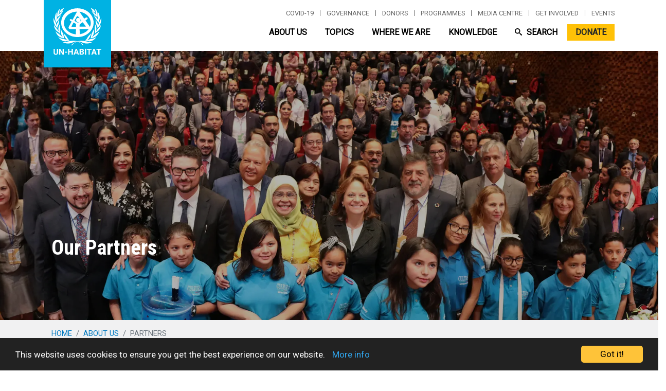

--- FILE ---
content_type: text/javascript
request_url: https://unhabitat.org/modules/contrib/animate_on_scroll/js/script.js?t90dgh
body_size: -282
content:
/**
 * @file
 * JavaScript file for the AOS module.
 */

(function ($, Drupal, drupalSettings) {

  Drupal.behaviors.aos = {
    attach: function attach(context, settings) {
      AOS.init();

      window.addEventListener('load', function() {
        AOS.refresh();
      });
    }
  };

})(jQuery, Drupal, drupalSettings);


--- FILE ---
content_type: text/javascript
request_url: https://unhabitat.org/modules/custom/habitat_resolutions/js/charts.js?v=9.5.11
body_size: 541
content:
(function () {
  'use strict';
  Drupal.habitat_resolutions = Drupal.habitat_resolutions || {};

  // Tooltip formatter for chart 1.
  Drupal.habitat_resolutions.highchartsTooltipFormatter = function () {
    const roundedPercentage = Math.round(this.percentage);
    return '<b>' + this.key +
      ': $' + this.y.toLocaleString() + 'K (' + roundedPercentage + '%)</b>';
  };

  Drupal.behaviors.habitatResolutionsCharts = {
    attach: function (context, settings) {
      // Customize chart 1 (Tooltip changes).
      document.querySelectorAll('#chart-resolution-tracker-summary-chart-block-1').forEach(function (el) {
        el.addEventListener('drupalChartsConfigsInitialization', function (e) {
          let data = e.detail;
          const id = data.drupalChartDivId;

          // Add custom tooltip formatter for chart 1.
          data.tooltip.formatter = Drupal.habitat_resolutions.highchartsTooltipFormatter;

          // Ensure dataLabels format is configured for chart 1.
          if (data.plotOptions && data.plotOptions.series) {
            data.plotOptions.series.dataLabels = data.plotOptions.series.dataLabels || {};
            data.plotOptions.series.dataLabels.format = '{y}%'; // Add '%' suffix to data labels.
          }

          Drupal.Charts.Contents.update(id, data);
        });
      });

      // Customize chart 2 (Move x-axis labels to the top and add '%' to data labels, with fixed bar height).
      document.querySelectorAll('#chart-resolution-tracker-summary-chart-block-2').forEach(function (el) {
        el.addEventListener('drupalChartsConfigsInitialization', function (e) {
          let data = e.detail;
          const id = data.drupalChartDivId;

          // Move x-axis labels to the top.
          if (data.yAxis && Array.isArray(data.yAxis)) {
            data.yAxis[0].opposite = true;
          }

          // Add '%' suffix to data labels for chart 2.
          if (data.plotOptions && data.plotOptions.series) {
            data.plotOptions.series.dataLabels = data.plotOptions.series.dataLabels || {};
            data.plotOptions.series.dataLabels.format = '{y}%'; // Add '%' suffix to data labels.
          }

          // Set a standard bar height for chart 2.
          const numberOfBars = data.series[0]?.data.length || 0;
          data.chart.height = numberOfBars * 30 + 100; // Adjust height dynamically (30px per bar + padding).

          Drupal.Charts.Contents.update(id, data);
        });
      });

      // Hide xAxis labels for charts with IDs starting with 'chart-resolution-chart-block-1'.
      document.querySelectorAll('[id^="chart-resolution-chart-block-1"]').forEach(function (el) {
        el.addEventListener('drupalChartsConfigsInitialization', function (e) {
          let data = e.detail;
          const id = data.drupalChartDivId;

          // Hide xAxis labels.
          if (data.xAxis && Array.isArray(data.xAxis)) {
            data.xAxis[0].labels = data.xAxis[0].labels || {};
            data.xAxis[0].labels.enabled = false; // Disable xAxis labels.
          }

          Drupal.Charts.Contents.update(id, data);
        });
      });
    }
  };
}());


--- FILE ---
content_type: text/javascript
request_url: https://unhabitat.org/libraries/highcharts_accessibility/accessibility.js?v=9.5.11
body_size: 9622
content:
/*
 Highcharts JS v6.1.0 (2018-04-13)
 Accessibility module

 (c) 2010-2017 Highsoft AS
 Author: Oystein Moseng

 License: www.highcharts.com/license
*/
(function(r){"object"===typeof module&&module.exports?module.exports=r:r(Highcharts)})(function(r){(function(a){function r(a,f){var k=a.indexOf("#each("),h=a.indexOf("#plural("),g=a.indexOf("["),m=a.indexOf("]");if(-1<k){var g=a.slice(k).indexOf(")")+k,l=a.substring(0,k),h=a.substring(g+1),g=a.substring(k+6,g).split(","),k=Number(g[1]);a="";if(f=f[g[0]])for(k=isNaN(k)?f.length:k,k=0>k?f.length+k:Math.min(k,f.length),g=0;g<k;++g)a+=l+f[g]+h;return a.length?a:""}if(-1<h){l=a.slice(h).indexOf(")")+h;
a=a.substring(h+8,l).split(",");switch(Number(f[a[0]])){case 0:a=t(a[4],a[1]);break;case 1:a=t(a[2],a[1]);break;case 2:a=t(a[3],a[1]);break;default:a=a[1]}a?(f=a,f=f.trim&&f.trim()||f.replace(/^\s+|\s+$/g,"")):f="";return f}return-1<g?(h=a.substring(0,g),a=Number(a.substring(g+1,m)),f=f[h],!isNaN(a)&&f&&(0>a?(l=f[f.length+a],void 0===l&&(l=f[0])):(l=f[a],void 0===l&&(l=f[f.length-1]))),void 0!==l?l:""):"{"+a+"}"}var u=a.each,t=a.pick;a.i18nFormat=function(m,f,k){var h=function(d,a){d=d.slice(a||0);
var c=d.indexOf("{"),b=d.indexOf("}");if(-1<c&&b>c)return{statement:d.substring(c+1,b),begin:a+c+1,end:a+b}},g=[],q,l;l=0;do q=h(m,l),l=m.substring(l,q&&q.begin-1),l.length&&g.push({value:l,type:"constant"}),q&&g.push({value:q.statement,type:"statement"}),l=q&&q.end+1;while(q);u(g,function(d){"statement"===d.type&&(d.value=r(d.value,f))});return a.format(a.reduce(g,function(d,a){return d+a.value},""),f,k)};a.Chart.prototype.langFormat=function(m,f,k){m=m.split(".");for(var h=this.options.lang,g=0;g<
m.length;++g)h=h&&h[m[g]];return"string"===typeof h&&a.i18nFormat(h,f,k)};a.setOptions({lang:{accessibility:{screenReaderRegionLabel:"Chart screen reader information.",navigationHint:"Use regions/landmarks to skip ahead to chart {#plural(numSeries, and navigate between data series,)}",defaultChartTitle:"Chart",longDescriptionHeading:"Long description.",noDescription:"No description available.",structureHeading:"Structure.",viewAsDataTable:"View as data table.",chartHeading:"Chart graphic.",chartContainerLabel:"Interactive chart. {title}. Use up and down arrows to navigate with most screen readers.",
rangeSelectorMinInput:"Select start date.",rangeSelectorMaxInput:"Select end date.",tableSummary:"Table representation of chart.",mapZoomIn:"Zoom chart",mapZoomOut:"Zoom out chart",rangeSelectorButton:"Select range {buttonText}",legendItem:"Toggle visibility of series {itemName}",svgContainerTitle:"{chartTitle}",seriesTypeDescriptions:{boxplot:"Box plot charts are typically used to display groups of statistical data. Each data point in the chart can have up to 5 values: minimum, lower quartile, median, upper quartile, and maximum.",
arearange:"Arearange charts are line charts displaying a range between a lower and higher value for each point.",areasplinerange:"These charts are line charts displaying a range between a lower and higher value for each point.",bubble:"Bubble charts are scatter charts where each data point also has a size value.",columnrange:"Columnrange charts are column charts displaying a range between a lower and higher value for each point.",errorbar:"Errorbar series are used to display the variability of the data.",
funnel:"Funnel charts are used to display reduction of data in stages.",pyramid:"Pyramid charts consist of a single pyramid with item heights corresponding to each point value.",waterfall:"A waterfall chart is a column chart where each column contributes towards a total end value."},chartTypes:{emptyChart:"Empty chart",mapTypeDescription:"Map of {mapTitle} with {numSeries} data series.",unknownMap:"Map of unspecified region with {numSeries} data series.",combinationChart:"Combination chart with {numSeries} data series.",
defaultSingle:"Chart with {numPoints} data {#plural(numPoints, points, point)}.",defaultMultiple:"Chart with {numSeries} data series.",splineSingle:"Line chart with {numPoints} data {#plural(numPoints, points, point)}.",splineMultiple:"Line chart with {numSeries} lines.",lineSingle:"Line chart with {numPoints} data {#plural(numPoints, points, point)}.",lineMultiple:"Line chart with {numSeries} lines.",columnSingle:"Bar chart with {numPoints} {#plural(numPoints, bars, bar)}.",columnMultiple:"Bar chart with {numSeries} data series.",
barSingle:"Bar chart with {numPoints} {#plural(numPoints, bars, bar)}.",barMultiple:"Bar chart with {numSeries} data series.",pieSingle:"Pie chart with {numPoints} {#plural(numPoints, slices, slice)}.",pieMultiple:"Pie chart with {numSeries} pies.",scatterSingle:"Scatter chart with {numPoints} {#plural(numPoints, points, point)}.",scatterMultiple:"Scatter chart with {numSeries} data series.",boxplotSingle:"Boxplot with {numPoints} {#plural(numPoints, boxes, box)}.",boxplotMultiple:"Boxplot with {numSeries} data series.",
bubbleSingle:"Bubble chart with {numPoints} {#plural(numPoints, bubbles, bubble)}.",bubbleMultiple:"Bubble chart with {numSeries} data series."},axis:{xAxisDescriptionSingular:"The chart has 1 X axis displaying {names[0]}.",xAxisDescriptionPlural:"The chart has {numAxes} X axes displaying {#each(names, -1) }and {names[-1]}",yAxisDescriptionSingular:"The chart has 1 Y axis displaying {names[0]}.",yAxisDescriptionPlural:"The chart has {numAxes} Y axes displaying {#each(names, -1) }and {names[-1]}"},
exporting:{chartMenuLabel:"Chart export",menuButtonLabel:"View export menu",exportRegionLabel:"Chart export menu"},series:{summary:{default:"{name}, series {ix} of {numSeries} with {numPoints} data {#plural(numPoints, points, point)}.",defaultCombination:"{name}, series {ix} of {numSeries} with {numPoints} data {#plural(numPoints, points, point)}.",line:"{name}, line {ix} of {numSeries} with {numPoints} data {#plural(numPoints, points, point)}.",lineCombination:"{name}, series {ix} of {numSeries}. Line with {numPoints} data {#plural(numPoints, points, point)}.",
spline:"{name}, line {ix} of {numSeries} with {numPoints} data {#plural(numPoints, points, point)}.",splineCombination:"{name}, series {ix} of {numSeries}. Line with {numPoints} data {#plural(numPoints, points, point)}.",column:"{name}, bar series {ix} of {numSeries} with {numPoints} {#plural(numPoints, bars, bar)}.",columnCombination:"{name}, series {ix} of {numSeries}. Bar series with {numPoints} {#plural(numPoints, bars, bar)}.",bar:"{name}, bar series {ix} of {numSeries} with {numPoints} {#plural(numPoints, bars, bar)}.",
barCombination:"{name}, series {ix} of {numSeries}. Bar series with {numPoints} {#plural(numPoints, bars, bar)}.",pie:"{name}, pie {ix} of {numSeries} with {numPoints} {#plural(numPoints, slices, slice)}.",pieCombination:"{name}, series {ix} of {numSeries}. Pie with {numPoints} {#plural(numPoints, slices, slice)}.",scatter:"{name}, scatter plot {ix} of {numSeries} with {numPoints} {#plural(numPoints, points, point)}.",scatterCombination:"{name}, series {ix} of {numSeries}, scatter plot with {numPoints} {#plural(numPoints, points, point)}.",
boxplot:"{name}, boxplot {ix} of {numSeries} with {numPoints} {#plural(numPoints, boxes, box)}.",boxplotCombination:"{name}, series {ix} of {numSeries}. Boxplot with {numPoints} {#plural(numPoints, boxes, box)}.",bubble:"{name}, bubble series {ix} of {numSeries} with {numPoints} {#plural(numPoints, bubbles, bubble)}.",bubbleCombination:"{name}, series {ix} of {numSeries}. Bubble series with {numPoints} {#plural(numPoints, bubbles, bubble)}.",map:"{name}, map {ix} of {numSeries} with {numPoints} {#plural(numPoints, areas, area)}.",
mapCombination:"{name}, series {ix} of {numSeries}. Map with {numPoints} {#plural(numPoints, areas, area)}.",mapline:"{name}, line {ix} of {numSeries} with {numPoints} data {#plural(numPoints, points, point)}.",maplineCombination:"{name}, series {ix} of {numSeries}. Line with {numPoints} data {#plural(numPoints, points, point)}.",mapbubble:"{name}, bubble series {ix} of {numSeries} with {numPoints} {#plural(numPoints, bubbles, bubble)}.",mapbubbleCombination:"{name}, series {ix} of {numSeries}. Bubble series with {numPoints} {#plural(numPoints, bubbles, bubble)}."},
description:"{description}",xAxisDescription:"X axis, {name}",yAxisDescription:"Y axis, {name}"}}}})})(r);(function(a){function r(d){return d.replace(/&/g,"\x26amp;").replace(/</g,"\x26lt;").replace(/>/g,"\x26gt;").replace(/"/g,"\x26quot;").replace(/'/g,"\x26#x27;").replace(/\//g,"\x26#x2F;")}function u(d){return"string"===typeof d?d.replace(/<\/?[^>]+(>|$)/g,""):d}function t(d){for(var a=d.childNodes.length;a--;)d.appendChild(d.childNodes[a])}var m=a.win.document,f=a.each,k=a.map,h=a.erase,g=a.addEvent,
q=a.merge,l={position:"absolute",left:"-9999px",top:"auto",width:"1px",height:"1px",overflow:"hidden"};a.Series.prototype.commonKeys="name id category x value y".split(" ");a.Series.prototype.specialKeys="z open high q3 median q1 low close".split(" ");a.seriesTypes.pie&&(a.seriesTypes.pie.prototype.specialKeys=[]);a.setOptions({accessibility:{enabled:!0,pointDescriptionThreshold:!1,screenReaderSectionFormatter:function(d){var a=d.options,c=d.types||[],b={chart:d,numSeries:d.series&&d.series.length},
c=(1===c.length&&"pie"===c[0]||"map"===c[0])&&{}||d.getAxesDescription();return"\x3cdiv\x3e"+d.langFormat("accessibility.navigationHint",b)+"\x3c/div\x3e\x3ch3\x3e"+(a.title.text?r(a.title.text):d.langFormat("accessibility.defaultChartTitle",b))+(a.subtitle&&a.subtitle.text?". "+r(a.subtitle.text):"")+"\x3c/h3\x3e\x3ch4\x3e"+d.langFormat("accessibility.longDescriptionHeading",b)+"\x3c/h4\x3e\x3cdiv\x3e"+(a.chart.description||d.langFormat("accessibility.noDescription",b))+"\x3c/div\x3e\x3ch4\x3e"+
d.langFormat("accessibility.structureHeading",b)+"\x3c/h4\x3e\x3cdiv\x3e"+(a.chart.typeDescription||d.getTypeDescription())+"\x3c/div\x3e"+(c.xAxis?"\x3cdiv\x3e"+c.xAxis+"\x3c/div\x3e":"")+(c.yAxis?"\x3cdiv\x3e"+c.yAxis+"\x3c/div\x3e":"")}}});a.addEvent(a.Series,"afterRender",function(){this.chart.options.accessibility.enabled&&this.setA11yDescription()});a.Series.prototype.setA11yDescription=function(){var d=this.chart.options.accessibility,a=this.points&&this.points.length&&this.points[0].graphic&&
this.points[0].graphic.element,c=a&&a.parentNode||this.graph&&this.graph.element||this.group&&this.group.element;c&&(c.lastChild===a&&t(c),this.points&&(this.points.length<d.pointDescriptionThreshold||!1===d.pointDescriptionThreshold)&&f(this.points,function(b){b.graphic&&(b.graphic.element.setAttribute("role","img"),b.graphic.element.setAttribute("tabindex","-1"),b.graphic.element.setAttribute("aria-label",u(b.series.options.pointDescriptionFormatter&&b.series.options.pointDescriptionFormatter(b)||
d.pointDescriptionFormatter&&d.pointDescriptionFormatter(b)||b.buildPointInfoString())))}),1<this.chart.series.length||d.describeSingleSeries)&&(c.setAttribute("role",this.options.exposeElementToA11y?"img":"region"),c.setAttribute("tabindex","-1"),c.setAttribute("aria-label",u(d.seriesDescriptionFormatter&&d.seriesDescriptionFormatter(this)||this.buildSeriesInfoString())))};a.Series.prototype.buildSeriesInfoString=function(){var a=this.chart,e=this.description||this.options.description,e=e&&a.langFormat("accessibility.series.description",
{description:e,series:this}),c=a.langFormat("accessibility.series.xAxisDescription",{name:this.xAxis&&this.xAxis.getDescription(),series:this}),b=a.langFormat("accessibility.series.yAxisDescription",{name:this.yAxis&&this.yAxis.getDescription(),series:this}),n={name:this.name||"",ix:this.index+1,numSeries:a.series.length,numPoints:this.points.length,series:this},p=1===a.types.length?"":"Combination";return(a.langFormat("accessibility.series.summary."+this.type+p,n)||a.langFormat("accessibility.series.summary.default"+
p,n))+(e?" "+e:"")+(1<a.yAxis.length&&this.yAxis?" "+b:"")+(1<a.xAxis.length&&this.xAxis?" "+c:"")};a.Point.prototype.buildPointInfoString=function(){var d=this,e=d.series,c=e.chart.options.accessibility,b="",n=e.xAxis&&e.xAxis.isDatetimeAxis,c=n&&e.chart.time.dateFormat(c.pointDateFormatter&&c.pointDateFormatter(d)||c.pointDateFormat||a.Tooltip.prototype.getXDateFormat.call({getDateFormat:a.Tooltip.prototype.getDateFormat,chart:e.chart},d,e.chart.options.tooltip,e.xAxis),d.x);a.find(e.specialKeys,
function(b){return void 0!==d[b]})?(n&&(b=c),f(e.commonKeys.concat(e.specialKeys),function(c){void 0===d[c]||n&&"x"===c||(b+=(b?". ":"")+c+", "+d[c])})):b=(this.name||c||this.category||this.id||"x, "+this.x)+", "+(void 0!==this.value?this.value:this.y);return this.index+1+". "+b+"."+(this.description?" "+this.description:"")};a.Axis.prototype.getDescription=function(){return this.userOptions&&this.userOptions.description||this.axisTitle&&this.axisTitle.textStr||this.options.id||this.categories&&"categories"||
this.isDatetimeAxis&&"Time"||"values"};g(a.Series,"afterInit",function(){var a=this.chart;a.options.accessibility.enabled&&(a.types=a.types||[],0>a.types.indexOf(this.type)&&a.types.push(this.type))});g(a.Series,"remove",function(){var a=this.chart,e=this,c=!1;f(a.series,function(b){b!==e&&0>a.types.indexOf(e.type)&&(c=!0)});c||h(a.types,e.type)});a.Chart.prototype.getTypeDescription=function(){var a=this.types&&this.types[0],e=this.series&&this.series[0]||{},c=e.mapTitle,b=this.langFormat("accessibility.seriesTypeDescriptions."+
a,{chart:this}),e={numSeries:this.series.length,numPoints:e.points&&e.points.length,chart:this,mapTitle:c},n=this.series&&1===this.series.length?"Single":"Multiple";if(a){if("map"===a)return c?this.langFormat("accessibility.chartTypes.mapTypeDescription",e):this.langFormat("accessibility.chartTypes.unknownMap",e);if(1<this.types.length)return this.langFormat("accessibility.chartTypes.combinationChart",e)}else return this.langFormat("accessibility.chartTypes.emptyChart",e);return(this.langFormat("accessibility.chartTypes."+
a+n,e)||this.langFormat("accessibility.chartTypes.default"+n,e))+(b?" "+b:"")};a.Chart.prototype.getAxesDescription=function(){var a=this.xAxis.length,e=this.yAxis.length,c={};a&&(c.xAxis=this.langFormat("accessibility.axis.xAxisDescription"+(1<a?"Plural":"Singular"),{chart:this,names:k(this.xAxis,function(b){return b.getDescription()}),numAxes:a}));e&&(c.yAxis=this.langFormat("accessibility.axis.yAxisDescription"+(1<e?"Plural":"Singular"),{chart:this,names:k(this.yAxis,function(b){return b.getDescription()}),
numAxes:e}));return c};a.Chart.prototype.addAccessibleContextMenuAttribs=function(){var a=this.exportDivElements;a&&(f(a,function(a){"DIV"!==a.tagName||a.children&&a.children.length||(a.setAttribute("role","menuitem"),a.setAttribute("tabindex",-1))}),a[0].parentNode.setAttribute("role","menu"),a[0].parentNode.setAttribute("aria-label",this.langFormat("accessibility.exporting.chartMenuLabel",{chart:this})))};a.Chart.prototype.addScreenReaderRegion=function(a,e){var c=this,b=c.screenReaderRegion=m.createElement("div"),
n=m.createElement("h4"),p=m.createElement("a"),d=m.createElement("h4");b.setAttribute("id",a);b.setAttribute("role","region");b.setAttribute("aria-label",c.langFormat("accessibility.screenReaderRegionLabel",{chart:this}));b.innerHTML=c.options.accessibility.screenReaderSectionFormatter(c);c.getCSV&&(p.innerHTML=c.langFormat("accessibility.viewAsDataTable",{chart:c}),p.href="#"+e,p.setAttribute("tabindex","-1"),p.onclick=c.options.accessibility.onTableAnchorClick||function(){c.viewData();m.getElementById(e).focus()},
n.appendChild(p),b.appendChild(n));d.innerHTML=c.langFormat("accessibility.chartHeading",{chart:c});c.renderTo.insertBefore(d,c.renderTo.firstChild);c.renderTo.insertBefore(b,c.renderTo.firstChild);q(!0,d.style,l);q(!0,b.style,l)};a.Chart.prototype.callbacks.push(function(d){var e=d.options;if(e.accessibility.enabled){var c=m.createElementNS("http://www.w3.org/2000/svg","g"),b=d.container.getElementsByTagName("desc")[0],n=d.container.getElementsByTagName("text"),p="highcharts-title-"+d.index,v="highcharts-data-table-"+
d.index,w="highcharts-information-region-"+d.index,g=e.title.text||d.langFormat("accessibility.defaultChartTitle",{chart:d}),h=u(d.langFormat("accessibility.svgContainerTitle",{chartTitle:g}));h.length&&(e=m.createElementNS("http://www.w3.org/2000/svg","title"),e.textContent=h,e.id=p,b.parentNode.insertBefore(e,b));d.renderTo.setAttribute("role","region");d.renderTo.setAttribute("aria-label",d.langFormat("accessibility.chartContainerLabel",{title:u(g),chart:d}));if(d.exportSVGElements&&d.exportSVGElements[0]&&
d.exportSVGElements[0].element){var k=d.exportSVGElements[0].element.onclick,b=d.exportSVGElements[0].element.parentNode;d.exportSVGElements[0].element.onclick=function(){k.apply(this,Array.prototype.slice.call(arguments));d.addAccessibleContextMenuAttribs();d.highlightExportItem(0)};d.exportSVGElements[0].element.setAttribute("role","button");d.exportSVGElements[0].element.setAttribute("aria-label",d.langFormat("accessibility.exporting.menuButtonLabel",{chart:d}));c.appendChild(d.exportSVGElements[0].element);
c.setAttribute("role","region");c.setAttribute("aria-label",d.langFormat("accessibility.exporting.exportRegionLabel",{chart:d}));b.appendChild(c)}d.rangeSelector&&f(["minInput","maxInput"],function(b,c){d.rangeSelector[b]&&(d.rangeSelector[b].setAttribute("tabindex","-1"),d.rangeSelector[b].setAttribute("role","textbox"),d.rangeSelector[b].setAttribute("aria-label",d.langFormat("accessibility.rangeSelector"+(c?"MaxInput":"MinInput"),{chart:d})))});f(n,function(b){b.setAttribute("aria-hidden","true")});
d.addScreenReaderRegion(w,v);a.wrap(d,"getTable",function(b){return b.apply(this,Array.prototype.slice.call(arguments,1)).replace("\x3ctable\x3e",'\x3ctable id\x3d"'+v+'" summary\x3d"'+d.langFormat("accessibility.tableSummary",{chart:d})+'"\x3e')})}})})(r);(function(a){function r(c){return"string"===typeof c?c.replace(/<\/?[^>]+(>|$)/g,""):c}function u(c,b){this.chart=c;this.id=b.id;this.keyCodeMap=b.keyCodeMap;this.validate=b.validate;this.init=b.init;this.terminate=b.terminate}function t(c){var b;
c&&c.onclick&&k.createEvent&&(b=k.createEvent("Events"),b.initEvent("click",!0,!1),c.onclick(b))}function m(c){var b=c.series.chart.options.accessibility;return c.isNull&&b.keyboardNavigation.skipNullPoints||c.series.options.skipKeyboardNavigation||!c.series.visible||!1===c.visible||b.pointDescriptionThreshold&&b.pointDescriptionThreshold<=c.series.points.length}var f=a.win,k=f.document,h=a.each,g=a.addEvent,q=a.fireEvent,l=a.merge,d=a.pick,e;a.extend(a.SVGElement.prototype,{addFocusBorder:function(c,
b){this.focusBorder&&this.removeFocusBorder();var a=this.getBBox();c=d(c,3);this.focusBorder=this.renderer.rect(a.x-c,a.y-c,a.width+2*c,a.height+2*c,b&&b.borderRadius).addClass("highcharts-focus-border").attr({stroke:b&&b.stroke,"stroke-width":b&&b.strokeWidth}).attr({zIndex:99}).add(this.parentGroup)},removeFocusBorder:function(){this.focusBorder&&(this.focusBorder.destroy(),delete this.focusBorder)}});a.Series.prototype.keyboardMoveVertical=!0;h(["column","pie"],function(c){a.seriesTypes[c]&&(a.seriesTypes[c].prototype.keyboardMoveVertical=
!1)});a.setOptions({accessibility:{keyboardNavigation:{enabled:!0,focusBorder:{enabled:!0,hideBrowserFocusOutline:!0,style:{color:"#335cad",lineWidth:2,borderRadius:3},margin:2},skipNullPoints:!0}}});u.prototype={run:function(c){var b=this,a=c.which||c.keyCode,d=!1,e=!1;h(this.keyCodeMap,function(n){-1<n[0].indexOf(a)&&(d=!0,e=!1===n[1].call(b,a,c)?!1:!0)});d||9!==a||(e=this.move(c.shiftKey?-1:1));return e},move:function(c){var b=this.chart;this.terminate&&this.terminate(c);b.keyboardNavigationModuleIndex+=
c;var a=b.keyboardNavigationModules[b.keyboardNavigationModuleIndex];b.focusElement&&b.focusElement.removeFocusBorder();if(a){if(a.validate&&!a.validate())return this.move(c);if(a.init)return a.init(c),!0}b.keyboardNavigationModuleIndex=0;0<c?(this.chart.exiting=!0,this.chart.tabExitAnchor.focus()):this.chart.renderTo.focus();return!1}};a.Axis.prototype.panStep=function(c,b){var a=b||3;b=this.getExtremes();var d=(b.max-b.min)/a*c,a=b.max+d,d=b.min+d,e=a-d;0>c&&d<b.dataMin?(d=b.dataMin,a=d+e):0<c&&
a>b.dataMax&&(a=b.dataMax,d=a-e);this.setExtremes(d,a)};a.Chart.prototype.setFocusToElement=function(c,b){var a=this.options.accessibility.keyboardNavigation.focusBorder;b=b||c;b.element&&b.element.focus&&(b.element.focus(),a.hideBrowserFocusOutline&&b.css({outline:"none"}));a.enabled&&(this.focusElement&&this.focusElement.removeFocusBorder(),c.addFocusBorder(a.margin,{stroke:a.style.color,strokeWidth:a.style.lineWidth,borderRadius:a.style.borderRadius}),this.focusElement=c)};a.Point.prototype.highlight=
function(){var c=this.series.chart;if(this.isNull)c.tooltip&&c.tooltip.hide(0);else this.onMouseOver();this.graphic&&c.setFocusToElement(this.graphic);c.highlightedPoint=this;return this};a.Chart.prototype.highlightAdjacentPoint=function(c){var b=this.series,a=this.highlightedPoint,d=a&&a.index||0,e=a&&a.series.points,f=this.series&&this.series[this.series.length-1],f=f&&f.points&&f.points[f.points.length-1];if(!b[0]||!b[0].points)return!1;if(a){if(e[d]!==a)for(f=0;f<e.length;++f)if(e[f]===a){d=f;
break}b=b[a.series.index+(c?1:-1)];d=e[d+(c?1:-1)]||b&&b.points[c?0:b.points.length-1];if(!d)return!1}else d=c?b[0].points[0]:f;return m(d)?(this.highlightedPoint=d,this.highlightAdjacentPoint(c)):d.highlight()};a.Series.prototype.highlightFirstValidPoint=function(){var c=this.chart.highlightedPoint,b=(c&&c.series)===this?c.index:0;if(c=this.points){for(var a=b,d=c.length;a<d;++a)if(!m(c[a]))return c[a].highlight();for(;0<=b;--b)if(!m(c[b]))return c[b].highlight()}return!1};a.Chart.prototype.highlightAdjacentSeries=
function(c){var b,a,d=this.highlightedPoint,e=(b=this.series&&this.series[this.series.length-1])&&b.points&&b.points[b.points.length-1];if(!this.highlightedPoint)return b=c?this.series&&this.series[0]:b,(a=c?b&&b.points&&b.points[0]:e)?a.highlight():!1;b=this.series[d.series.index+(c?-1:1)];if(!b)return!1;var e=Infinity,f,g=b.points.length;if(void 0===d.plotX||void 0===d.plotY)a=void 0;else{for(;g--;)f=b.points[g],void 0!==f.plotX&&void 0!==f.plotY&&(f=(d.plotX-f.plotX)*(d.plotX-f.plotX)*4+(d.plotY-
f.plotY)*(d.plotY-f.plotY)*1,f<e&&(e=f,a=g));a=void 0!==a&&b.points[a]}if(!a)return!1;if(!b.visible)return a.highlight(),c=this.highlightAdjacentSeries(c),c?c:(d.highlight(),!1);a.highlight();return a.series.highlightFirstValidPoint()};a.Chart.prototype.highlightAdjacentPointVertical=function(c){var b=this.highlightedPoint,a=Infinity,d;if(void 0===b.plotX||void 0===b.plotY)return!1;h(this.series,function(n){h(n.points,function(e){if(void 0!==e.plotY&&void 0!==e.plotX&&e!==b){var f=e.plotY-b.plotY,
p=Math.abs(e.plotX-b.plotX),p=Math.abs(f)*Math.abs(f)+p*p*4;n.yAxis.reversed&&(f*=-1);!(0>f&&c||0<f&&!c||5>p||m(e))&&p<a&&(a=p,d=e)}})});return d?d.highlight():!1};a.Chart.prototype.showExportMenu=function(){this.exportSVGElements&&this.exportSVGElements[0]&&(this.exportSVGElements[0].element.onclick(),this.highlightExportItem(0))};a.Chart.prototype.hideExportMenu=function(){var c=this.exportDivElements;if(c){h(c,function(b){q(b,"mouseleave")});if(c[this.highlightedExportItem]&&c[this.highlightedExportItem].onmouseout)c[this.highlightedExportItem].onmouseout();
this.highlightedExportItem=0;e&&this.renderTo.focus()}};a.Chart.prototype.highlightExportItem=function(c){var b=this.exportDivElements&&this.exportDivElements[c],a=this.exportDivElements&&this.exportDivElements[this.highlightedExportItem];if(b&&"DIV"===b.tagName&&(!b.children||!b.children.length)){b.focus&&e&&b.focus();if(a&&a.onmouseout)a.onmouseout();if(b.onmouseover)b.onmouseover();this.highlightedExportItem=c;return!0}};a.Chart.prototype.highlightLastExportItem=function(){var c;if(this.exportDivElements)for(c=
this.exportDivElements.length;c--&&!this.highlightExportItem(c););};a.Chart.prototype.highlightRangeSelectorButton=function(c){var b=this.rangeSelector.buttons;b[this.highlightedRangeSelectorItemIx]&&b[this.highlightedRangeSelectorItemIx].setState(this.oldRangeSelectorItemState||0);this.highlightedRangeSelectorItemIx=c;return b[c]?(this.setFocusToElement(b[c].box,b[c]),this.oldRangeSelectorItemState=b[c].state,b[c].setState(2),!0):!1};a.Chart.prototype.highlightLegendItem=function(c){var b=this.legend.allItems,
a=this.highlightedLegendItemIx;return b[c]?(b[a]&&q(b[a].legendGroup.element,"mouseout"),void 0!==b[c].pageIx&&b[c].pageIx+1!==this.legend.currentPage&&this.legend.scroll(1+b[c].pageIx-this.legend.currentPage),this.highlightedLegendItemIx=c,this.setFocusToElement(b[c].legendItem,b[c].legendGroup),q(b[c].legendGroup.element,"mouseover"),!0):!1};a.Chart.prototype.addKeyboardNavigationModules=function(){function a(a,c,d){return new u(b,l({keyCodeMap:c},{id:a},d))}var b=this;b.keyboardNavigationModules=
[a("entry",[]),a("points",[[[37,39],function(a){a=39===a;return b.highlightAdjacentPoint(a)?!0:this.init(a?1:-1)}],[[38,40],function(a){a=38!==a;var c=b.options.accessibility.keyboardNavigation;if(c.mode&&"serialize"===c.mode)return b.highlightAdjacentPoint(a)?!0:this.init(a?1:-1);b[b.highlightedPoint&&b.highlightedPoint.series.keyboardMoveVertical?"highlightAdjacentPointVertical":"highlightAdjacentSeries"](a);return!0}],[[13,32],function(){b.highlightedPoint&&b.highlightedPoint.firePointEvent("click")}]],
{init:function(a){var c=b.series.length,d=0<a?0:c;if(0<a)for(delete b.highlightedPoint;d<c;){if(a=b.series[d].highlightFirstValidPoint())return a;++d}else for(;d--;)if(b.highlightedPoint=b.series[d].points[b.series[d].points.length-1],a=b.series[d].highlightFirstValidPoint())return a},terminate:function(){b.tooltip&&b.tooltip.hide(0);delete b.highlightedPoint}}),a("exporting",[[[37,38],function(){for(var a=b.highlightedExportItem||0,c=!0;a--;)if(b.highlightExportItem(a)){c=!1;break}if(c)return b.highlightLastExportItem(),
!0}],[[39,40],function(){for(var a=!0,c=(b.highlightedExportItem||0)+1;c<b.exportDivElements.length;++c)if(b.highlightExportItem(c)){a=!1;break}if(a)return b.highlightExportItem(0),!0}],[[13,32],function(){t(b.exportDivElements[b.highlightedExportItem])}]],{validate:function(){return b.exportChart&&!(b.options.exporting&&!1===b.options.exporting.enabled)},init:function(a){b.highlightedPoint=null;b.showExportMenu();0>a&&b.highlightLastExportItem()},terminate:function(){b.hideExportMenu()}}),a("mapZoom",
[[[38,40,37,39],function(a){b[38===a||40===a?"yAxis":"xAxis"][0].panStep(39>a?-1:1)}],[[9],function(a,c){b.mapNavButtons[b.focusedMapNavButtonIx].setState(0);if(c.shiftKey&&!b.focusedMapNavButtonIx||!c.shiftKey&&b.focusedMapNavButtonIx)return b.mapZoom(),this.move(c.shiftKey?-1:1);b.focusedMapNavButtonIx+=c.shiftKey?-1:1;a=b.mapNavButtons[b.focusedMapNavButtonIx];b.setFocusToElement(a.box,a);a.setState(2)}],[[13,32],function(){t(b.mapNavButtons[b.focusedMapNavButtonIx].element)}]],{validate:function(){return b.mapZoom&&
b.mapNavButtons&&2===b.mapNavButtons.length},init:function(a){var c=b.mapNavButtons[0],d=b.mapNavButtons[1],c=0<a?c:d;h(b.mapNavButtons,function(a,c){a.element.setAttribute("tabindex",-1);a.element.setAttribute("role","button");a.element.setAttribute("aria-label",b.langFormat("accessibility.mapZoom"+(c?"Out":"In"),{chart:b}))});b.setFocusToElement(c.box,c);c.setState(2);b.focusedMapNavButtonIx=0<a?0:1}}),a("rangeSelector",[[[37,39,38,40],function(a){a=37===a||38===a?-1:1;if(!b.highlightRangeSelectorButton(b.highlightedRangeSelectorItemIx+
a))return this.move(a)}],[[13,32],function(){3!==b.oldRangeSelectorItemState&&t(b.rangeSelector.buttons[b.highlightedRangeSelectorItemIx].element)}]],{validate:function(){return b.rangeSelector&&b.rangeSelector.buttons&&b.rangeSelector.buttons.length},init:function(a){h(b.rangeSelector.buttons,function(a){a.element.setAttribute("tabindex","-1");a.element.setAttribute("role","button");a.element.setAttribute("aria-label",b.langFormat("accessibility.rangeSelectorButton",{chart:b,buttonText:a.text&&a.text.textStr}))});
b.highlightRangeSelectorButton(0<a?0:b.rangeSelector.buttons.length-1)}}),a("rangeSelectorInput",[[[9,38,40],function(a,c){a=9===a&&c.shiftKey||38===a?-1:1;c=b.highlightedInputRangeIx+=a;if(1<c||0>c)return this.move(a);b.rangeSelector[c?"maxInput":"minInput"].focus()}]],{validate:function(){return b.rangeSelector&&b.rangeSelector.inputGroup&&"hidden"!==b.rangeSelector.inputGroup.element.getAttribute("visibility")&&!1!==b.options.rangeSelector.inputEnabled&&b.rangeSelector.minInput&&b.rangeSelector.maxInput},
init:function(a){b.highlightedInputRangeIx=0<a?0:1;b.rangeSelector[b.highlightedInputRangeIx?"maxInput":"minInput"].focus()}}),a("legend",[[[37,39,38,40],function(a){a=37===a||38===a?-1:1;!b.highlightLegendItem(b.highlightedLegendItemIx+a)&&1<b.legend.allItems.length&&this.init(a)}],[[13,32],function(){t(b.legend.allItems[b.highlightedLegendItemIx].legendItem.element.parentNode)}]],{validate:function(){return b.legend&&b.legend.allItems&&b.legend.display&&!(b.colorAxis&&b.colorAxis.length)&&!1!==
(b.options.legend&&b.options.legend.keyboardNavigation&&b.options.legend.keyboardNavigation.enabled)},init:function(a){h(b.legend.allItems,function(a){a.legendGroup.element.setAttribute("tabindex","-1");a.legendGroup.element.setAttribute("role","button");a.legendGroup.element.setAttribute("aria-label",b.langFormat("accessibility.legendItem",{chart:b,itemName:r(a.name)}))});b.highlightLegendItem(0<a?0:b.legend.allItems.length-1)}})]};a.Chart.prototype.addExitAnchor=function(){var a=this;a.tabExitAnchor=
k.createElement("div");a.tabExitAnchor.setAttribute("tabindex","0");l(!0,a.tabExitAnchor.style,{position:"absolute",left:"-9999px",top:"auto",width:"1px",height:"1px",overflow:"hidden"});a.renderTo.appendChild(a.tabExitAnchor);return g(a.tabExitAnchor,"focus",function(b){b=b||f.event;a.exiting?a.exiting=!1:(a.renderTo.focus(),b.preventDefault(),a.keyboardNavigationModuleIndex=a.keyboardNavigationModules.length-1,b=a.keyboardNavigationModules[a.keyboardNavigationModuleIndex],b.validate&&!b.validate()?
b.move(-1):b.init(-1))})};a.Chart.prototype.resetKeyboardNavigation=function(){var a=this.keyboardNavigationModules&&this.keyboardNavigationModules[this.keyboardNavigationModuleIndex||0];a&&a.terminate&&a.terminate();this.focusElement&&this.focusElement.removeFocusBorder();this.keyboardNavigationModuleIndex=0;this.keyboardReset=!0};a.addEvent(a.Series,"destroy",function(){var a=this.chart;a.highlightedPoint&&a.highlightedPoint.series===this&&(delete a.highlightedPoint,a.focusElement&&a.focusElement.removeFocusBorder())});
a.Chart.prototype.callbacks.push(function(a){var b=a.options.accessibility;b.enabled&&b.keyboardNavigation.enabled&&(e=!!a.renderTo.getElementsByTagName("g")[0].focus,a.addKeyboardNavigationModules(),a.keyboardNavigationModuleIndex=0,a.container.hasAttribute&&!a.container.hasAttribute("tabIndex")&&a.container.setAttribute("tabindex","0"),a.tabExitAnchor||(a.unbindExitAnchorFocus=a.addExitAnchor()),a.unbindKeydownHandler=g(a.renderTo,"keydown",function(b){b=b||f.event;var c=a.keyboardNavigationModules[a.keyboardNavigationModuleIndex];
a.keyboardReset=!1;c&&c.run(b)&&b.preventDefault()}),a.unbindBlurHandler=g(k,"mouseup",function(){a.keyboardReset||a.pointer&&a.pointer.chartPosition||a.resetKeyboardNavigation()}),g(a,"destroy",function(){a.resetKeyboardNavigation();a.unbindExitAnchorFocus&&a.tabExitAnchor&&a.unbindExitAnchorFocus();a.unbindKeydownHandler&&a.renderTo&&a.unbindKeydownHandler();a.unbindBlurHandler&&a.unbindBlurHandler()}))})})(r)});
